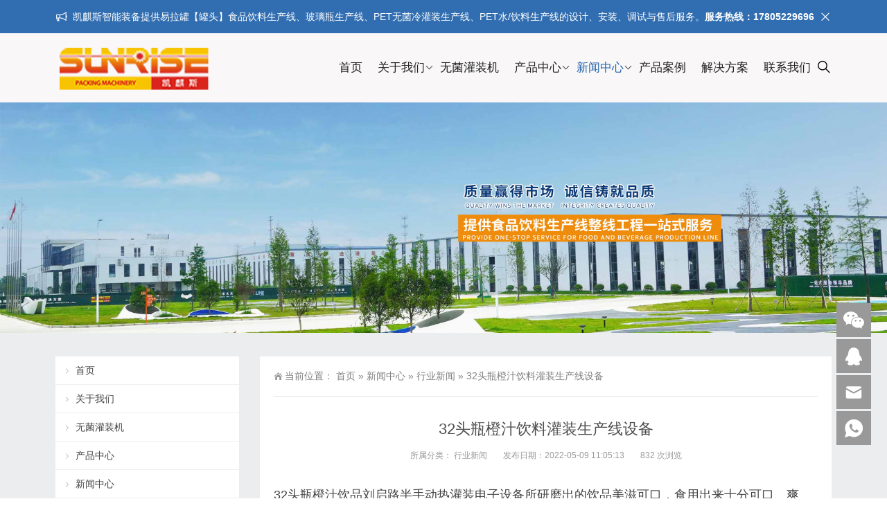

--- FILE ---
content_type: text/html; charset=UTF-8
request_url: https://www.kqszn.net/561.html
body_size: 12639
content:
<!DOCTYPE html>
<html lang="zh-Hans">
<head>
<meta http-equiv="Content-Type" content="text/html; charset=UTF-8"/>
<meta name="baidu-site-verification" content="codeva-ICmMY22eOZ" />
<meta content="width=device-width, initial-scale=1.0, user-scalable=no" name="viewport">
<link rel="shortcut icon" href="https://www.kqszn.net/wp-content/uploads/2021/08/123.png"/>
<title>32头瓶橙汁饮料灌装生产线设备  -  凯麒斯灌装机</title>
<meta name='robots' content='max-image-preview:large' />
<link rel="alternate" title="oEmbed (JSON)" type="application/json+oembed" href="https://www.kqszn.net/wp-json/oembed/1.0/embed?url=https%3A%2F%2Fwww.kqszn.net%2F561.html" />
<link rel="alternate" title="oEmbed (XML)" type="text/xml+oembed" href="https://www.kqszn.net/wp-json/oembed/1.0/embed?url=https%3A%2F%2Fwww.kqszn.net%2F561.html&#038;format=xml" />
<style id='wp-img-auto-sizes-contain-inline-css' type='text/css'>
img:is([sizes=auto i],[sizes^="auto," i]){contain-intrinsic-size:3000px 1500px}
/*# sourceURL=wp-img-auto-sizes-contain-inline-css */
</style>
<style id='wp-block-library-inline-css' type='text/css'>
:root{--wp-block-synced-color:#7a00df;--wp-block-synced-color--rgb:122,0,223;--wp-bound-block-color:var(--wp-block-synced-color);--wp-editor-canvas-background:#ddd;--wp-admin-theme-color:#007cba;--wp-admin-theme-color--rgb:0,124,186;--wp-admin-theme-color-darker-10:#006ba1;--wp-admin-theme-color-darker-10--rgb:0,107,160.5;--wp-admin-theme-color-darker-20:#005a87;--wp-admin-theme-color-darker-20--rgb:0,90,135;--wp-admin-border-width-focus:2px}@media (min-resolution:192dpi){:root{--wp-admin-border-width-focus:1.5px}}.wp-element-button{cursor:pointer}:root .has-very-light-gray-background-color{background-color:#eee}:root .has-very-dark-gray-background-color{background-color:#313131}:root .has-very-light-gray-color{color:#eee}:root .has-very-dark-gray-color{color:#313131}:root .has-vivid-green-cyan-to-vivid-cyan-blue-gradient-background{background:linear-gradient(135deg,#00d084,#0693e3)}:root .has-purple-crush-gradient-background{background:linear-gradient(135deg,#34e2e4,#4721fb 50%,#ab1dfe)}:root .has-hazy-dawn-gradient-background{background:linear-gradient(135deg,#faaca8,#dad0ec)}:root .has-subdued-olive-gradient-background{background:linear-gradient(135deg,#fafae1,#67a671)}:root .has-atomic-cream-gradient-background{background:linear-gradient(135deg,#fdd79a,#004a59)}:root .has-nightshade-gradient-background{background:linear-gradient(135deg,#330968,#31cdcf)}:root .has-midnight-gradient-background{background:linear-gradient(135deg,#020381,#2874fc)}:root{--wp--preset--font-size--normal:16px;--wp--preset--font-size--huge:42px}.has-regular-font-size{font-size:1em}.has-larger-font-size{font-size:2.625em}.has-normal-font-size{font-size:var(--wp--preset--font-size--normal)}.has-huge-font-size{font-size:var(--wp--preset--font-size--huge)}.has-text-align-center{text-align:center}.has-text-align-left{text-align:left}.has-text-align-right{text-align:right}.has-fit-text{white-space:nowrap!important}#end-resizable-editor-section{display:none}.aligncenter{clear:both}.items-justified-left{justify-content:flex-start}.items-justified-center{justify-content:center}.items-justified-right{justify-content:flex-end}.items-justified-space-between{justify-content:space-between}.screen-reader-text{border:0;clip-path:inset(50%);height:1px;margin:-1px;overflow:hidden;padding:0;position:absolute;width:1px;word-wrap:normal!important}.screen-reader-text:focus{background-color:#ddd;clip-path:none;color:#444;display:block;font-size:1em;height:auto;left:5px;line-height:normal;padding:15px 23px 14px;text-decoration:none;top:5px;width:auto;z-index:100000}html :where(.has-border-color){border-style:solid}html :where([style*=border-top-color]){border-top-style:solid}html :where([style*=border-right-color]){border-right-style:solid}html :where([style*=border-bottom-color]){border-bottom-style:solid}html :where([style*=border-left-color]){border-left-style:solid}html :where([style*=border-width]){border-style:solid}html :where([style*=border-top-width]){border-top-style:solid}html :where([style*=border-right-width]){border-right-style:solid}html :where([style*=border-bottom-width]){border-bottom-style:solid}html :where([style*=border-left-width]){border-left-style:solid}html :where(img[class*=wp-image-]){height:auto;max-width:100%}:where(figure){margin:0 0 1em}html :where(.is-position-sticky){--wp-admin--admin-bar--position-offset:var(--wp-admin--admin-bar--height,0px)}@media screen and (max-width:600px){html :where(.is-position-sticky){--wp-admin--admin-bar--position-offset:0px}}

/*# sourceURL=wp-block-library-inline-css */
</style><style id='wp-block-columns-inline-css' type='text/css'>
.wp-block-columns{box-sizing:border-box;display:flex;flex-wrap:wrap!important}@media (min-width:782px){.wp-block-columns{flex-wrap:nowrap!important}}.wp-block-columns{align-items:normal!important}.wp-block-columns.are-vertically-aligned-top{align-items:flex-start}.wp-block-columns.are-vertically-aligned-center{align-items:center}.wp-block-columns.are-vertically-aligned-bottom{align-items:flex-end}@media (max-width:781px){.wp-block-columns:not(.is-not-stacked-on-mobile)>.wp-block-column{flex-basis:100%!important}}@media (min-width:782px){.wp-block-columns:not(.is-not-stacked-on-mobile)>.wp-block-column{flex-basis:0;flex-grow:1}.wp-block-columns:not(.is-not-stacked-on-mobile)>.wp-block-column[style*=flex-basis]{flex-grow:0}}.wp-block-columns.is-not-stacked-on-mobile{flex-wrap:nowrap!important}.wp-block-columns.is-not-stacked-on-mobile>.wp-block-column{flex-basis:0;flex-grow:1}.wp-block-columns.is-not-stacked-on-mobile>.wp-block-column[style*=flex-basis]{flex-grow:0}:where(.wp-block-columns){margin-bottom:1.75em}:where(.wp-block-columns.has-background){padding:1.25em 2.375em}.wp-block-column{flex-grow:1;min-width:0;overflow-wrap:break-word;word-break:break-word}.wp-block-column.is-vertically-aligned-top{align-self:flex-start}.wp-block-column.is-vertically-aligned-center{align-self:center}.wp-block-column.is-vertically-aligned-bottom{align-self:flex-end}.wp-block-column.is-vertically-aligned-stretch{align-self:stretch}.wp-block-column.is-vertically-aligned-bottom,.wp-block-column.is-vertically-aligned-center,.wp-block-column.is-vertically-aligned-top{width:100%}
/*# sourceURL=https://www.kqszn.net/wp-includes/blocks/columns/style.min.css */
</style>
<style id='wp-block-group-inline-css' type='text/css'>
.wp-block-group{box-sizing:border-box}:where(.wp-block-group.wp-block-group-is-layout-constrained){position:relative}
/*# sourceURL=https://www.kqszn.net/wp-includes/blocks/group/style.min.css */
</style>
<style id='global-styles-inline-css' type='text/css'>
:root{--wp--preset--aspect-ratio--square: 1;--wp--preset--aspect-ratio--4-3: 4/3;--wp--preset--aspect-ratio--3-4: 3/4;--wp--preset--aspect-ratio--3-2: 3/2;--wp--preset--aspect-ratio--2-3: 2/3;--wp--preset--aspect-ratio--16-9: 16/9;--wp--preset--aspect-ratio--9-16: 9/16;--wp--preset--color--black: #000000;--wp--preset--color--cyan-bluish-gray: #abb8c3;--wp--preset--color--white: #ffffff;--wp--preset--color--pale-pink: #f78da7;--wp--preset--color--vivid-red: #cf2e2e;--wp--preset--color--luminous-vivid-orange: #ff6900;--wp--preset--color--luminous-vivid-amber: #fcb900;--wp--preset--color--light-green-cyan: #7bdcb5;--wp--preset--color--vivid-green-cyan: #00d084;--wp--preset--color--pale-cyan-blue: #8ed1fc;--wp--preset--color--vivid-cyan-blue: #0693e3;--wp--preset--color--vivid-purple: #9b51e0;--wp--preset--gradient--vivid-cyan-blue-to-vivid-purple: linear-gradient(135deg,rgb(6,147,227) 0%,rgb(155,81,224) 100%);--wp--preset--gradient--light-green-cyan-to-vivid-green-cyan: linear-gradient(135deg,rgb(122,220,180) 0%,rgb(0,208,130) 100%);--wp--preset--gradient--luminous-vivid-amber-to-luminous-vivid-orange: linear-gradient(135deg,rgb(252,185,0) 0%,rgb(255,105,0) 100%);--wp--preset--gradient--luminous-vivid-orange-to-vivid-red: linear-gradient(135deg,rgb(255,105,0) 0%,rgb(207,46,46) 100%);--wp--preset--gradient--very-light-gray-to-cyan-bluish-gray: linear-gradient(135deg,rgb(238,238,238) 0%,rgb(169,184,195) 100%);--wp--preset--gradient--cool-to-warm-spectrum: linear-gradient(135deg,rgb(74,234,220) 0%,rgb(151,120,209) 20%,rgb(207,42,186) 40%,rgb(238,44,130) 60%,rgb(251,105,98) 80%,rgb(254,248,76) 100%);--wp--preset--gradient--blush-light-purple: linear-gradient(135deg,rgb(255,206,236) 0%,rgb(152,150,240) 100%);--wp--preset--gradient--blush-bordeaux: linear-gradient(135deg,rgb(254,205,165) 0%,rgb(254,45,45) 50%,rgb(107,0,62) 100%);--wp--preset--gradient--luminous-dusk: linear-gradient(135deg,rgb(255,203,112) 0%,rgb(199,81,192) 50%,rgb(65,88,208) 100%);--wp--preset--gradient--pale-ocean: linear-gradient(135deg,rgb(255,245,203) 0%,rgb(182,227,212) 50%,rgb(51,167,181) 100%);--wp--preset--gradient--electric-grass: linear-gradient(135deg,rgb(202,248,128) 0%,rgb(113,206,126) 100%);--wp--preset--gradient--midnight: linear-gradient(135deg,rgb(2,3,129) 0%,rgb(40,116,252) 100%);--wp--preset--font-size--small: 13px;--wp--preset--font-size--medium: 20px;--wp--preset--font-size--large: 36px;--wp--preset--font-size--x-large: 42px;--wp--preset--spacing--20: 0.44rem;--wp--preset--spacing--30: 0.67rem;--wp--preset--spacing--40: 1rem;--wp--preset--spacing--50: 1.5rem;--wp--preset--spacing--60: 2.25rem;--wp--preset--spacing--70: 3.38rem;--wp--preset--spacing--80: 5.06rem;--wp--preset--shadow--natural: 6px 6px 9px rgba(0, 0, 0, 0.2);--wp--preset--shadow--deep: 12px 12px 50px rgba(0, 0, 0, 0.4);--wp--preset--shadow--sharp: 6px 6px 0px rgba(0, 0, 0, 0.2);--wp--preset--shadow--outlined: 6px 6px 0px -3px rgb(255, 255, 255), 6px 6px rgb(0, 0, 0);--wp--preset--shadow--crisp: 6px 6px 0px rgb(0, 0, 0);}:where(.is-layout-flex){gap: 0.5em;}:where(.is-layout-grid){gap: 0.5em;}body .is-layout-flex{display: flex;}.is-layout-flex{flex-wrap: wrap;align-items: center;}.is-layout-flex > :is(*, div){margin: 0;}body .is-layout-grid{display: grid;}.is-layout-grid > :is(*, div){margin: 0;}:where(.wp-block-columns.is-layout-flex){gap: 2em;}:where(.wp-block-columns.is-layout-grid){gap: 2em;}:where(.wp-block-post-template.is-layout-flex){gap: 1.25em;}:where(.wp-block-post-template.is-layout-grid){gap: 1.25em;}.has-black-color{color: var(--wp--preset--color--black) !important;}.has-cyan-bluish-gray-color{color: var(--wp--preset--color--cyan-bluish-gray) !important;}.has-white-color{color: var(--wp--preset--color--white) !important;}.has-pale-pink-color{color: var(--wp--preset--color--pale-pink) !important;}.has-vivid-red-color{color: var(--wp--preset--color--vivid-red) !important;}.has-luminous-vivid-orange-color{color: var(--wp--preset--color--luminous-vivid-orange) !important;}.has-luminous-vivid-amber-color{color: var(--wp--preset--color--luminous-vivid-amber) !important;}.has-light-green-cyan-color{color: var(--wp--preset--color--light-green-cyan) !important;}.has-vivid-green-cyan-color{color: var(--wp--preset--color--vivid-green-cyan) !important;}.has-pale-cyan-blue-color{color: var(--wp--preset--color--pale-cyan-blue) !important;}.has-vivid-cyan-blue-color{color: var(--wp--preset--color--vivid-cyan-blue) !important;}.has-vivid-purple-color{color: var(--wp--preset--color--vivid-purple) !important;}.has-black-background-color{background-color: var(--wp--preset--color--black) !important;}.has-cyan-bluish-gray-background-color{background-color: var(--wp--preset--color--cyan-bluish-gray) !important;}.has-white-background-color{background-color: var(--wp--preset--color--white) !important;}.has-pale-pink-background-color{background-color: var(--wp--preset--color--pale-pink) !important;}.has-vivid-red-background-color{background-color: var(--wp--preset--color--vivid-red) !important;}.has-luminous-vivid-orange-background-color{background-color: var(--wp--preset--color--luminous-vivid-orange) !important;}.has-luminous-vivid-amber-background-color{background-color: var(--wp--preset--color--luminous-vivid-amber) !important;}.has-light-green-cyan-background-color{background-color: var(--wp--preset--color--light-green-cyan) !important;}.has-vivid-green-cyan-background-color{background-color: var(--wp--preset--color--vivid-green-cyan) !important;}.has-pale-cyan-blue-background-color{background-color: var(--wp--preset--color--pale-cyan-blue) !important;}.has-vivid-cyan-blue-background-color{background-color: var(--wp--preset--color--vivid-cyan-blue) !important;}.has-vivid-purple-background-color{background-color: var(--wp--preset--color--vivid-purple) !important;}.has-black-border-color{border-color: var(--wp--preset--color--black) !important;}.has-cyan-bluish-gray-border-color{border-color: var(--wp--preset--color--cyan-bluish-gray) !important;}.has-white-border-color{border-color: var(--wp--preset--color--white) !important;}.has-pale-pink-border-color{border-color: var(--wp--preset--color--pale-pink) !important;}.has-vivid-red-border-color{border-color: var(--wp--preset--color--vivid-red) !important;}.has-luminous-vivid-orange-border-color{border-color: var(--wp--preset--color--luminous-vivid-orange) !important;}.has-luminous-vivid-amber-border-color{border-color: var(--wp--preset--color--luminous-vivid-amber) !important;}.has-light-green-cyan-border-color{border-color: var(--wp--preset--color--light-green-cyan) !important;}.has-vivid-green-cyan-border-color{border-color: var(--wp--preset--color--vivid-green-cyan) !important;}.has-pale-cyan-blue-border-color{border-color: var(--wp--preset--color--pale-cyan-blue) !important;}.has-vivid-cyan-blue-border-color{border-color: var(--wp--preset--color--vivid-cyan-blue) !important;}.has-vivid-purple-border-color{border-color: var(--wp--preset--color--vivid-purple) !important;}.has-vivid-cyan-blue-to-vivid-purple-gradient-background{background: var(--wp--preset--gradient--vivid-cyan-blue-to-vivid-purple) !important;}.has-light-green-cyan-to-vivid-green-cyan-gradient-background{background: var(--wp--preset--gradient--light-green-cyan-to-vivid-green-cyan) !important;}.has-luminous-vivid-amber-to-luminous-vivid-orange-gradient-background{background: var(--wp--preset--gradient--luminous-vivid-amber-to-luminous-vivid-orange) !important;}.has-luminous-vivid-orange-to-vivid-red-gradient-background{background: var(--wp--preset--gradient--luminous-vivid-orange-to-vivid-red) !important;}.has-very-light-gray-to-cyan-bluish-gray-gradient-background{background: var(--wp--preset--gradient--very-light-gray-to-cyan-bluish-gray) !important;}.has-cool-to-warm-spectrum-gradient-background{background: var(--wp--preset--gradient--cool-to-warm-spectrum) !important;}.has-blush-light-purple-gradient-background{background: var(--wp--preset--gradient--blush-light-purple) !important;}.has-blush-bordeaux-gradient-background{background: var(--wp--preset--gradient--blush-bordeaux) !important;}.has-luminous-dusk-gradient-background{background: var(--wp--preset--gradient--luminous-dusk) !important;}.has-pale-ocean-gradient-background{background: var(--wp--preset--gradient--pale-ocean) !important;}.has-electric-grass-gradient-background{background: var(--wp--preset--gradient--electric-grass) !important;}.has-midnight-gradient-background{background: var(--wp--preset--gradient--midnight) !important;}.has-small-font-size{font-size: var(--wp--preset--font-size--small) !important;}.has-medium-font-size{font-size: var(--wp--preset--font-size--medium) !important;}.has-large-font-size{font-size: var(--wp--preset--font-size--large) !important;}.has-x-large-font-size{font-size: var(--wp--preset--font-size--x-large) !important;}
:where(.wp-block-columns.is-layout-flex){gap: 2em;}:where(.wp-block-columns.is-layout-grid){gap: 2em;}
/*# sourceURL=global-styles-inline-css */
</style>
<style id='core-block-supports-inline-css' type='text/css'>
.wp-container-core-columns-is-layout-9d6595d7{flex-wrap:nowrap;}
/*# sourceURL=core-block-supports-inline-css */
</style>

<style id='classic-theme-styles-inline-css' type='text/css'>
/*! This file is auto-generated */
.wp-block-button__link{color:#fff;background-color:#32373c;border-radius:9999px;box-shadow:none;text-decoration:none;padding:calc(.667em + 2px) calc(1.333em + 2px);font-size:1.125em}.wp-block-file__button{background:#32373c;color:#fff;text-decoration:none}
/*# sourceURL=/wp-includes/css/classic-themes.min.css */
</style>
<link rel='stylesheet' id='style-css' href='https://www.kqszn.net/wp-content/themes/Zing/style.css' type='text/css' media='all' />
<link rel='stylesheet' id='animate-css' href='https://www.kqszn.net/wp-content/themes/Zing/static/css/animate.min.css' type='text/css' media='all' />
<link rel='stylesheet' id='iconfont-css' href='https://www.kqszn.net/wp-content/themes/Zing/static/font/iconfont.css' type='text/css' media='all' />
<link rel='stylesheet' id='line-awesome-css' href='https://www.kqszn.net/wp-content/themes/Zing/static/line-awesome/css/line-awesome.min.css' type='text/css' media='all' />
<script type="text/javascript" src="https://www.kqszn.net/wp-content/themes/Zing/static/js/jquery-1.7.2.min.js" id="jquery-js"></script>
<script type="text/javascript" id="animate-js-extra">
/* <![CDATA[ */
var xintheme = {"data_animate":"true"};
//# sourceURL=animate-js-extra
/* ]]> */
</script>
<script type="text/javascript" src="https://www.kqszn.net/wp-content/themes/Zing/static/js/animate.min.js" id="animate-js"></script>
<link rel="https://api.w.org/" href="https://www.kqszn.net/wp-json/" /><link rel="alternate" title="JSON" type="application/json" href="https://www.kqszn.net/wp-json/wp/v2/posts/561" /><style>
    .header-v4 .main-nav .sf-menu .current-menu-item a,.header-v4 .main-nav .sf-menu li a:hover,.header-v4 .main-nav .sf-menu .current-post-ancestor a {color: #2365ac}
    .header-v4 .main-nav .sf-menu a{color: #222222}
    </style><style>.not-animated {opacity:0}</style><meta name="description" content="32头瓶橙汁饮品刘启路半手动热灌装电子设备所研磨出的饮品美滋可口，食用出来十分可口、爽口，长年食用助于身心健康。那时橙汁饮" />
</head>
<body class="wp-singular post-template-default single single-post postid-561 single-format-standard wp-theme-Zing">
	<div id="wrapper" class="home-page">
				<div id="hellobar" class="mobile_modular_no">
			<div class="hellobar_inner facebook_hellobar">
				<div class="page-width">
					<div class="hellobar_inner_wrap">
						<p class="animate">
							<i class="cs-icon la la-bullhorn"></i> 凯麒斯智能装备提供易拉罐【罐头】食品饮料生产线、玻璃瓶生产线、PET无菌冷灌装生产线、PET水/饮料生产线的设计、安装、调试与售后服务。<strong>服务热线：17805229696</strong>						</p>
													<i onclick="closeNotice()" class="la la-times"></i>
											</div>
				</div>
			</div>
		</div>
				<header class="top header-v4 desktops-section default-top" style="background-color: #F9F7F8">
		<div class="top-main">
			<div class="page-width clearfix">
				<div class="logo">
					<a href="https://www.kqszn.net">
						<img src="https://www.kqszn.net/wp-content/uploads/2021/08/123.png" alt="凯麒斯灌装机">
					</a>
				</div>
				<div class="top-main-content">
					<nav class="nav">
					<div class="main-nav clearfix">
						<ul class="sf-menu">
							<li class="menu-item"><a href="https://www.kqszn.net/">首页</a></li>
<li class="menu-item menu-item-has-children"><a href="https://www.kqszn.net/about">关于我们</a>
<ul class="sub-menu">
	<li class="menu-item"><a href="https://www.kqszn.net/%e4%bc%81%e4%b8%9a%e8%8d%a3%e8%aa%89">企业荣誉</a></li>
	<li class="menu-item"><a href="https://www.kqszn.net/qywh">企业文化</a></li>
	<li class="menu-item"><a href="https://www.kqszn.net/%e5%b1%95%e4%bc%9a%e9%a3%8e%e9%87%87">展会风采</a></li>
</ul>
</li>
<li class="menu-item"><a href="https://www.kqszn.net/53.html">无菌灌装机</a></li>
<li class="menu-item menu-item-has-children"><a href="https://www.kqszn.net/cpzx">产品中心</a>
<ul class="sub-menu">
	<li class="menu-item"><a href="https://www.kqszn.net/cpzx/wjgzxt">无菌灌装系统</a></li>
	<li class="menu-item"><a href="https://www.kqszn.net/cpzx/ecbz">二次包装</a></li>
	<li class="menu-item"><a href="https://www.kqszn.net/cpzx/gzxt">灌装系统</a></li>
</ul>
</li>
<li class="menu-item current-post-ancestor menu-item-has-children"><a href="https://www.kqszn.net/xwnews">新闻中心</a>
<ul class="sub-menu">
	<li class="menu-item"><a href="https://www.kqszn.net/xwnews/qynews">企业新闻</a></li>
	<li class="menu-item current-post-ancestor current-menu-parent"><a href="https://www.kqszn.net/xwnews/hynews">行业新闻</a></li>
</ul>
</li>
<li class="menu-item"><a href="https://www.kqszn.net/cpal">产品案例</a></li>
<li class="menu-item"><a href="https://www.kqszn.net/jjfa">解决方案</a></li>
<li class="menu-item"><a href="https://www.kqszn.net/lxwm">联系我们</a></li>
						</ul>
												<button id="toggle-search" class="header-button"><i class="la la-search"></i></button></li>
						<form id="search-form" action="https://www.kqszn.net/">
							<fieldset>
								<input type="text" name="s" placeholder="请输入关键词进行搜索" />
								<input type="submit" value="搜索" />
							</fieldset>
							
						</form>
											</div>
					</nav>
				</div>
			</div>
		</div>
		</header>
		<div class="touch-top mobile-section clearfix">
			<div class="touch-top-wrapper clearfix">
				<div class="touch-logo">
					<a href="https://www.kqszn.net">
													<img src="https://www.kqszn.net/wp-content/uploads/2021/08/123.png" alt="凯麒斯灌装机">
											</a>
				</div>
				<div class="touch-navigation">
					<div class="touch-toggle">
						<ul>
							<li class="touch-toggle-item-last"><a href="javascript:;" class="drawer-menu" data-drawer="drawer-section-menu"><span>菜单</span><i class="touch-icon-menu"></i></a></li>
						</ul>
					</div>
				</div>
			</div>
			<div class="touch-toggle-content touch-top-home">
				<div class="drawer-section drawer-section-menu">
					<div class="touch-menu">
						<ul>
							<li class="menu-item"><a href="https://www.kqszn.net/">首页</a></li>
<li class="menu-item menu-item-has-children"><a href="https://www.kqszn.net/about">关于我们</a>
<ul class="sub-menu">
	<li class="menu-item"><a href="https://www.kqszn.net/%e4%bc%81%e4%b8%9a%e8%8d%a3%e8%aa%89">企业荣誉</a></li>
	<li class="menu-item"><a href="https://www.kqszn.net/qywh">企业文化</a></li>
	<li class="menu-item"><a href="https://www.kqszn.net/%e5%b1%95%e4%bc%9a%e9%a3%8e%e9%87%87">展会风采</a></li>
</ul>
</li>
<li class="menu-item"><a href="https://www.kqszn.net/53.html">无菌灌装机</a></li>
<li class="menu-item menu-item-has-children"><a href="https://www.kqszn.net/cpzx">产品中心</a>
<ul class="sub-menu">
	<li class="menu-item"><a href="https://www.kqszn.net/cpzx/wjgzxt">无菌灌装系统</a></li>
	<li class="menu-item"><a href="https://www.kqszn.net/cpzx/ecbz">二次包装</a></li>
	<li class="menu-item"><a href="https://www.kqszn.net/cpzx/gzxt">灌装系统</a></li>
</ul>
</li>
<li class="menu-item current-post-ancestor menu-item-has-children"><a href="https://www.kqszn.net/xwnews">新闻中心</a>
<ul class="sub-menu">
	<li class="menu-item"><a href="https://www.kqszn.net/xwnews/qynews">企业新闻</a></li>
	<li class="menu-item current-post-ancestor current-menu-parent"><a href="https://www.kqszn.net/xwnews/hynews">行业新闻</a></li>
</ul>
</li>
<li class="menu-item"><a href="https://www.kqszn.net/cpal">产品案例</a></li>
<li class="menu-item"><a href="https://www.kqszn.net/jjfa">解决方案</a></li>
<li class="menu-item"><a href="https://www.kqszn.net/lxwm">联系我们</a></li>
						</ul>
					</div>
				</div>
			</div>
		</div><div class="module-default">
    <div class="responsive-carousel carousel clearfix">
		<div class="carousel-item">
             <img src="https://www.kqszn.net/wp-content/uploads/2024/04/2024040701461613.jpg">
        </div>
    </div>
</div>
<section class="main">
    <div class="page-width clearfix">
        <section class="content float-right">
            <section class="page-title page-title-inner clearfix">
                <div class="breadcrumbs">
                    <span>当前位置：</span>
                    <a href="https://www.kqszn.net">首页</a> <span>&raquo;</span> <a href="https://www.kqszn.net/xwnews">新闻中心</a>  <span>&raquo;</span> <a href="https://www.kqszn.net/xwnews/hynews">行业新闻</a>  <span>&raquo;</span> 32头瓶橙汁饮料灌装生产线设备                </div>
            </section>
			<div class="module-default">
				<div class="module-inner">
					<div class="article-detail">
						<div class="article-title">
							<h1>32头瓶橙汁饮料灌装生产线设备</h1>
						</div>
						<div class="entry-meta">
							<span>
								<strong>所属分类：</strong>
								<a href="https://www.kqszn.net/xwnews/hynews" rel="category tag">行业新闻</a>							</span>
														<span>
								<strong>发布日期：2022-05-09 11:05:13</strong>
							</span>
																					<span>
								<strong>832 次浏览</strong>
							</span>
													</div>
						<div class="article-content-wrapper">
							<div class="article-content">
								<div class="qhd-content" id="wzzt">
									<p id="b06ffeb3-aa79-4aa5-9cb4-82c4d7b1d328" style="font-weight: 400; text-align: left; line-height: 1.667; margin: 20px 0px; font-size: 18px;">32头瓶橙汁饮品刘启路半手动热灌装电子设备所研磨出的饮品美滋可口，食用出来十分可口、爽口，长年食用助于身心健康。那时橙汁饮 的包装袋类别也许多，有罐子包装袋、罐子包装袋、罐子包装袋等。提议做鲜橙汁饮品，不加进任何人的防腐剂，如防腐剂等。核桃橙汁归属于周期性的蔬果，栽种后须要冷冻保存，在制造的这时候，须要提早科藤，再制造研磨。研磨制造流程和那时颇受欢迎的白豆蔻汁饮品相差无几。</p>
<p id="86a5baab-c2b0-42bf-9d29-d824a7f20828" style="font-weight: 400; text-align: left; line-height: 1.667; margin: 20px 0px; font-size: 18px;">两条完备的原橙汁饮品制造线包涵矿泉水制造统、原果橙汁、过滤器、调味料、硬质、品驭型、灭菌控制系统、半手动吹瓶机、纸箱鲇鱼运载、橙汁饮品热刘启路、手动上盖机、瓶口灭菌电子设备 半成品运载、倒瓶灭菌机、除尘灭菌加热电子设备、强而有力洗脸机、雷射阿提斯鲁夫尔谷、贴标机、纤枝袋机</p>
<p id="ea9e01ae-2778-450e-bfbc-69ebfec4d4f2" style="font-weight: 400; text-align: left; line-height: 1.667; margin: 20px 0px; font-size: 18px;">
									<div class="entry-tags">
																			</div>
								</div>
							</div>
														<div class="detail-bottom">
								<div class="float-right">
																		<a title="全自动橙汁饮品制造生产线" href="https://www.kqszn.net/559.html">上一篇</a>
																										<a title="果型橙汁饮品灌装生产线设备" href="https://www.kqszn.net/563.html">下一篇</a>
																</div>
								<div class="share-toolbar float-left clearfix">
									<!-- S 分享到 -->
									<div class="bdsharebuttonbox bdshare-button-style0-16">
										<span style="float:left; height:16px; line-height:16px; margin:6px 0 6px 0;">分享到：</span>
										<a title="分享到QQ空间" href="#" class="bds_qzone" data-cmd="qzone"></a>
										<a title="分享到新浪微博" href="#" class="bds_tsina" data-cmd="tsina"></a>
										<a title="分享到微信" href="#" class="bds_weixin" data-cmd="weixin"></a>
										<a href="#" class="bds_more" data-cmd="more"></a>
									</div>
									<script>window._bd_share_config = {
											"common": {
												"bdSnsKey": {},
												"bdText": "",
												"bdMini": "2",
												"bdMiniList": false,
												"bdPic": "",
												"bdStyle": "0",
												"bdSize": "16"
											},
											"share": {}
										};
										with(document) 0[(getElementsByTagName('head')[0] || body).appendChild(createElement('script')).src = 'http://bdimg.share.baidu.com/static/api/js/share.js?cdnversion=' + ~ ( - new Date() / 36e5)];</script>
									<!-- E 分享到 -->
								</div>
								<div class="related">
	<h2><span>相关推荐</span></h2>
	<ul class="post-list">
				<li>
			<a href="https://www.kqszn.net/3154.html" rel="bookmark" title="饮料无菌灌装的未来趋势">饮料无菌灌装的未来趋势</a>
		</li>
				<li>
			<a href="https://www.kqszn.net/3150.html" rel="bookmark" title="饮料灌装机多少钱">饮料灌装机多少钱</a>
		</li>
				<li>
			<a href="https://www.kqszn.net/3147.html" rel="bookmark" title="果汁饮料灌装机价格">果汁饮料灌装机价格</a>
		</li>
				<li>
			<a href="https://www.kqszn.net/3145.html" rel="bookmark" title="茶饮料灌装机">茶饮料灌装机</a>
		</li>
				<li>
			<a href="https://www.kqszn.net/3142.html" rel="bookmark" title="含气饮料灌装机">含气饮料灌装机</a>
		</li>
				<li>
			<a href="https://www.kqszn.net/3140.html" rel="bookmark" title="酒饮料灌装机">酒饮料灌装机</a>
		</li>
			</ul>
</div>															</div>
						</div>
					</div>
				</div>
			</div>
        </section>
		<aside class="sidebar sidebar-page">
    <div class="widget widget_block">
<div class="wp-block-columns is-layout-flex wp-container-core-columns-is-layout-9d6595d7 wp-block-columns-is-layout-flex">
<div class="wp-block-column is-layout-flow wp-block-column-is-layout-flow" style="flex-basis:100%">
<div class="wp-block-group"><div class="wp-block-group__inner-container is-layout-flow wp-block-group-is-layout-flow"><div class="widget widget_nav_menu"><div class="menu-1-container"><ul id="menu-3" class="menu"><li class="menu-item"><a href="https://www.kqszn.net/">首页</a></li>
<li class="menu-item menu-item-has-children"><a href="https://www.kqszn.net/about">关于我们</a>
<ul class="sub-menu">
	<li class="menu-item"><a href="https://www.kqszn.net/%e4%bc%81%e4%b8%9a%e8%8d%a3%e8%aa%89">企业荣誉</a></li>
	<li class="menu-item"><a href="https://www.kqszn.net/qywh">企业文化</a></li>
	<li class="menu-item"><a href="https://www.kqszn.net/%e5%b1%95%e4%bc%9a%e9%a3%8e%e9%87%87">展会风采</a></li>
</ul>
</li>
<li class="menu-item"><a href="https://www.kqszn.net/53.html">无菌灌装机</a></li>
<li class="menu-item menu-item-has-children"><a href="https://www.kqszn.net/cpzx">产品中心</a>
<ul class="sub-menu">
	<li class="menu-item"><a href="https://www.kqszn.net/cpzx/wjgzxt">无菌灌装系统</a></li>
	<li class="menu-item"><a href="https://www.kqszn.net/cpzx/ecbz">二次包装</a></li>
	<li class="menu-item"><a href="https://www.kqszn.net/cpzx/gzxt">灌装系统</a></li>
</ul>
</li>
<li class="menu-item current-post-ancestor menu-item-has-children"><a href="https://www.kqszn.net/xwnews">新闻中心</a>
<ul class="sub-menu">
	<li class="menu-item"><a href="https://www.kqszn.net/xwnews/qynews">企业新闻</a></li>
	<li class="menu-item current-post-ancestor current-menu-parent"><a href="https://www.kqszn.net/xwnews/hynews">行业新闻</a></li>
</ul>
</li>
<li class="menu-item"><a href="https://www.kqszn.net/cpal">产品案例</a></li>
<li class="menu-item"><a href="https://www.kqszn.net/jjfa">解决方案</a></li>
<li class="menu-item"><a href="https://www.kqszn.net/lxwm">联系我们</a></li>
</ul></div></div></div></div>
</div>
</div>
</div><div class="widget widget_xintheme_postlist"><div class="widget__title block-heading block-heading--line"><h3 class="widget__title-text">产品中心</h3></div>	<ul class="widget_SpecialCatPosts">
					<li>
				<a href="https://www.kqszn.net/1858.html">
					<img src="https://www.kqszn.net/wp-content/themes/Zing/timthumb.php&#63;src=https://www.kqszn.net/wp-content/uploads/2021/08/123.png&#38;w=250&#38;h=188&#38;zc=1&#38;q=100" alt="无菌灌装设备" title="无菌灌装设备" class="thumb"></a>
				<h4><a href="https://www.kqszn.net/1858.html">无菌灌装设备</a></h4>
			</li>
						<li>
				<a href="https://www.kqszn.net/129.html">
					<img src="https://www.kqszn.net/wp-content/themes/Zing/timthumb.php&#63;src=https://www.kqszn.net/wp-content/uploads/2021/08/2021080608105213.jpg&#38;w=250&#38;h=188&#38;zc=1&#38;q=100" alt="机器人码垛机" title="机器人码垛机" class="thumb"></a>
				<h4><a href="https://www.kqszn.net/129.html">机器人码垛机</a></h4>
			</li>
						<li>
				<a href="https://www.kqszn.net/125.html">
					<img src="https://www.kqszn.net/wp-content/themes/Zing/timthumb.php&#63;src=https://www.kqszn.net/wp-content/uploads/2021/08/2021080608013333.jpg&#38;w=250&#38;h=188&#38;zc=1&#38;q=100" alt="全自动装笼卸笼机" title="全自动装笼卸笼机" class="thumb"></a>
				<h4><a href="https://www.kqszn.net/125.html">全自动装笼卸笼机</a></h4>
			</li>
						<li>
				<a href="https://www.kqszn.net/120.html">
					<img src="https://www.kqszn.net/wp-content/themes/Zing/timthumb.php&#63;src=https://www.kqszn.net/wp-content/uploads/2021/08/202108060754528.jpg&#38;w=250&#38;h=188&#38;zc=1&#38;q=100" alt="卸垛机/拆垛机" title="卸垛机/拆垛机" class="thumb"></a>
				<h4><a href="https://www.kqszn.net/120.html">卸垛机/拆垛机</a></h4>
			</li>
						<li>
				<a href="https://www.kqszn.net/102.html">
					<img src="https://www.kqszn.net/wp-content/themes/Zing/timthumb.php&#63;src=https://www.kqszn.net/wp-content/uploads/2021/08/2021080606352414.jpg&#38;w=250&#38;h=188&#38;zc=1&#38;q=100" alt="KYGC系列易拉罐/罐头灌装" title="KYGC系列易拉罐/罐头灌装" class="thumb"></a>
				<h4><a href="https://www.kqszn.net/102.html">KYGC系列易拉罐/罐头灌装</a></h4>
			</li>
				</ul>
</div><div class="widget widget_xintheme_postlist2"><div class="widget__title block-heading block-heading--line"><h3 class="widget__title-text">解决方案</h3></div>	<ul class="widget_SpecialCatBigPicPosts">
					<li>
				<a href="https://www.kqszn.net/296.html">
					<img src="https://www.kqszn.net/wp-content/themes/Zing/timthumb.php&#63;src=https://www.kqszn.net/wp-content/uploads/2021/08/2021080902013985.jpg&#38;w=250&#38;h=250&#38;zc=1&#38;q=100" alt="玻璃瓶饮料设备解决方案" title="玻璃瓶饮料设备解决方案" class="thumb"></a>
				<h4><a href="https://www.kqszn.net/296.html">玻璃瓶饮料设备解决方案</a></h4>
			</li>
						<li>
				<a href="https://www.kqszn.net/261.html">
					<img src="https://www.kqszn.net/wp-content/themes/Zing/timthumb.php&#63;src=https://www.kqszn.net/wp-content/uploads/2021/08/2021080503011561.jpg&#38;w=250&#38;h=250&#38;zc=1&#38;q=100" alt="无菌灌装生产线" title="无菌灌装生产线" class="thumb"></a>
				<h4><a href="https://www.kqszn.net/261.html">无菌灌装生产线</a></h4>
			</li>
						<li>
				<a href="https://www.kqszn.net/83.html">
					<img src="https://www.kqszn.net/wp-content/themes/Zing/timthumb.php&#63;src=https://www.kqszn.net/wp-content/uploads/2021/08/2021080603231612.jpg&#38;w=250&#38;h=250&#38;zc=1&#38;q=100" alt="含汽饮料灌装设备解决方案" title="含汽饮料灌装设备解决方案" class="thumb"></a>
				<h4><a href="https://www.kqszn.net/83.html">含汽饮料灌装设备解决方案</a></h4>
			</li>
						<li>
				<a href="https://www.kqszn.net/51.html">
					<img src="https://www.kqszn.net/wp-content/themes/Zing/timthumb.php&#63;src=https://www.kqszn.net/wp-content/uploads/2021/08/2021080506504620.jpg&#38;w=250&#38;h=250&#38;zc=1&#38;q=100" alt="牛奶/茶饮料灌装设备解决方案" title="牛奶/茶饮料灌装设备解决方案" class="thumb"></a>
				<h4><a href="https://www.kqszn.net/51.html">牛奶/茶饮料灌装设备解决方案</a></h4>
			</li>
						<li>
				<a href="https://www.kqszn.net/68.html">
					<img src="https://www.kqszn.net/wp-content/themes/Zing/timthumb.php&#63;src=https://www.kqszn.net/wp-content/uploads/2021/08/2021080506265885-1024x867.jpg&#38;w=250&#38;h=250&#38;zc=1&#38;q=100" alt="易拉罐饮料生产线" title="易拉罐饮料生产线" class="thumb"></a>
				<h4><a href="https://www.kqszn.net/68.html">易拉罐饮料生产线</a></h4>
			</li>
				</ul>
</div><div class="widget widget_tag_cloud"><div class="widget__title block-heading block-heading--line"><h3 class="widget__title-text">热门标签</h3></div><ul class="tagcloud"><li><a href="https://www.kqszn.net/tag/%e9%a5%ae%e6%96%99%e7%94%9f%e4%ba%a7%e7%ba%bf" class="tag-item" title="#饮料生产线# 共有55篇文章">饮料生产线 <!--sup>（55）</sup--></a></li><li><a href="https://www.kqszn.net/tag/%e5%85%a8%e8%87%aa%e5%8a%a8%e9%a5%ae%e6%96%99%e7%81%8c%e8%a3%85%e6%9c%ba" class="tag-item" title="#全自动饮料灌装机# 共有47篇文章">全自动饮料灌装机 <!--sup>（47）</sup--></a></li><li><a href="https://www.kqszn.net/tag/%e6%97%a0%e8%8f%8c%e5%86%b7%e7%81%8c%e8%a3%85%e8%ae%be%e5%a4%87" class="tag-item" title="#无菌冷灌装设备# 共有44篇文章">无菌冷灌装设备 <!--sup>（44）</sup--></a></li><li><a href="https://www.kqszn.net/tag/%e7%81%8c%e8%a3%85%e6%9c%ba" class="tag-item" title="#灌装机# 共有43篇文章">灌装机 <!--sup>（43）</sup--></a></li><li><a href="https://www.kqszn.net/tag/%e9%a5%ae%e6%96%99%e7%81%8c%e8%a3%85%e6%9c%ba" class="tag-item" title="#饮料灌装机# 共有41篇文章">饮料灌装机 <!--sup>（41）</sup--></a></li><li><a href="https://www.kqszn.net/tag/%e6%98%93%e6%8b%89%e7%bd%90%e9%a5%ae%e6%96%99%e7%94%9f%e4%ba%a7%e7%ba%bf" class="tag-item" title="#易拉罐饮料生产线# 共有37篇文章">易拉罐饮料生产线 <!--sup>（37）</sup--></a></li><li><a href="https://www.kqszn.net/tag/%e4%b8%89%e5%90%88%e4%b8%80%e7%81%8c%e8%a3%85%e6%9c%ba" class="tag-item" title="#三合一灌装机# 共有24篇文章">三合一灌装机 <!--sup>（24）</sup--></a></li><li><a href="https://www.kqszn.net/tag/pet%e6%97%a0%e8%8f%8c%e5%86%b7%e7%81%8c%e8%a3%85" class="tag-item" title="#PET无菌冷灌装# 共有23篇文章">PET无菌冷灌装 <!--sup>（23）</sup--></a></li><li><a href="https://www.kqszn.net/tag/%e5%90%ab%e6%b1%bd%e9%a5%ae%e6%96%99%e7%81%8c%e8%a3%85%e8%ae%be%e5%a4%87" class="tag-item" title="#含汽饮料灌装设备# 共有20篇文章">含汽饮料灌装设备 <!--sup>（20）</sup--></a></li><li><a href="https://www.kqszn.net/tag/%e6%98%93%e6%8b%89%e7%bd%90%e9%a5%ae%e6%96%99%e7%81%8c%e8%a3%85%e8%ae%be%e5%a4%87" class="tag-item" title="#易拉罐饮料灌装设备# 共有20篇文章">易拉罐饮料灌装设备 <!--sup>（20）</sup--></a></li><li><a href="https://www.kqszn.net/tag/%e6%97%a0%e8%8f%8c%e7%81%8c%e8%a3%85%e6%9c%ba" class="tag-item" title="#无菌灌装机# 共有19篇文章">无菌灌装机 <!--sup>（19）</sup--></a></li><li><a href="https://www.kqszn.net/tag/%e6%98%93%e6%8b%89%e7%bd%90%e7%81%8c%e8%a3%85%e6%9c%ba" class="tag-item" title="#易拉罐灌装机# 共有16篇文章">易拉罐灌装机 <!--sup>（16）</sup--></a></li><li><a href="https://www.kqszn.net/tag/%e7%8e%bb%e7%92%83%e7%93%b6%e6%9e%9c%e6%b1%81%e9%a5%ae%e6%96%99%e7%81%8c%e8%a3%85%e6%9c%ba" class="tag-item" title="#玻璃瓶果汁饮料灌装机# 共有8篇文章">玻璃瓶果汁饮料灌装机 <!--sup>（8）</sup--></a></li><li><a href="https://www.kqszn.net/tag/%e7%a2%b3%e9%85%b8%e9%a5%ae%e6%96%99%e7%81%8c%e8%a3%85%e6%9c%ba" class="tag-item" title="#碳酸饮料灌装机# 共有7篇文章">碳酸饮料灌装机 <!--sup>（7）</sup--></a></li><li><a href="https://www.kqszn.net/tag/%e8%87%aa%e5%8a%a8%e8%a3%85%e7%ae%b1%e6%9c%ba" class="tag-item" title="#自动装箱机# 共有7篇文章">自动装箱机 <!--sup>（7）</sup--></a></li></ul></div></aside>

<script type="text/javascript">
  jQuery(document).ready(function() {
    jQuery('.sidebar').theiaStickySidebar({
      // Settings
      additionalMarginTop: 30
    });
  });
</script>    </div>
</section>
<footer class="footer" style="background-color: #222;">
				<div class="footer-main">
			<div id="a1portalSkin_footerAreaA" class="page-width clearfix">
				<div class="module-default">
					<div class="module-inner">
						<div class="module-content">
							<div class="qhd-module">
								<div class="column">
									<div class="col-5-1">
										<div class="qhd_column_contain">
											<div class="module-default">
												<div class="module-inner">
													<div class="module-title module-title-default clearfix">
														<div class="module-title-content clearfix">
															<h3>
															产品中心															</h3>
														</div>
													</div>
													<div class="module-content">
														<div class="link link-block">
															<ul>
																<li class="menu-item"><a href="https://www.kqszn.net/53.html">无菌冷灌装机</a></li>
<li class="menu-item"><a href="https://www.kqszn.net/1.html">无菌冷灌装设备</a></li>
<li class="menu-item"><a href="https://www.kqszn.net/102.html">KYGC系列易拉罐/罐头灌装</a></li>
<li class="menu-item"><a href="https://www.kqszn.net/250.html">水处理系统</a></li>
<li class="menu-item"><a href="https://www.kqszn.net/247.html">水处理RO反渗透机组</a></li>
<li class="menu-item"><a href="https://www.kqszn.net/231.html">水处理系统 紫外线杀菌器</a></li>
															</ul>
														</div>
													</div>
												</div>
											</div>
										</div>
									</div>
									<div class="col-5-1">
										<div class="qhd_column_contain">
											<div class="module-default">
												<div class="module-inner">
													<div class="module-title module-title-default clearfix">
														<div class="module-title-content clearfix">
															<h3>
															解决方案															</h3>
														</div>
													</div>
													<div class="module-content">
														<div class="link link-block">
															<ul>
																<li class="menu-item"><a href="https://www.kqszn.net/261.html">无菌灌装生产线</a></li>
<li class="menu-item"><a href="https://www.kqszn.net/48.html">矿泉水/纯净水灌装设备解决方案</a></li>
<li class="menu-item"><a href="https://www.kqszn.net/51.html">牛奶/茶饮料灌装设备解决方案</a></li>
<li class="menu-item"><a href="https://www.kqszn.net/83.html">含汽饮料灌装设备解决方案</a></li>
<li class="menu-item"><a href="https://www.kqszn.net/68.html">易拉罐饮料生产线</a></li>
															</ul>
														</div>
													</div>
												</div>
											</div>
										</div>
									</div>
									<div class="col-5-1">
										<div class="qhd_column_contain">
											<div class="module-default">
												<div class="module-inner">
													<div class="module-title module-title-default clearfix">
														<div class="module-title-content clearfix">
															<h3>
															一站式服务															</h3>
														</div>
													</div>
													<div class="module-content">
														<div class="link link-block">
															<ul>
																<li class="menu-item"><a href="https://www.kqszn.net/%e6%9c%8d%e5%8a%a1%e9%a1%b9%e7%9b%ae">服务项目</a></li>
<li class="menu-item"><a href="https://www.kqszn.net/%e5%94%ae%e5%90%8e%e6%9c%8d%e5%8a%a1">售后服务</a></li>
															</ul>
														</div>
													</div>
												</div>
											</div>
										</div>
									</div>
									<div class="col-5-1">
										<div class="qhd_column_contain">
											<div class="module-default">
												<div class="module-inner">
													<div class="module-title module-title-default clearfix">
														<div class="module-title-content clearfix">
															<h3>
															关于我们															</h3>
														</div>
													</div>
													<div class="module-content">
														<div class="link link-block">
															<ul>
																<li class="menu-item"><a href="https://www.kqszn.net/about">关于我们</a></li>
<li class="menu-item"><a href="https://www.kqszn.net/%e5%b1%95%e4%bc%9a%e9%a3%8e%e9%87%87">展会风采</a></li>
<li class="menu-item"><a href="https://www.kqszn.net/%e4%bc%81%e4%b8%9a%e8%8d%a3%e8%aa%89">企业荣誉</a></li>
<li class="menu-item"><a href="https://www.kqszn.net/lxwm">联系我们</a></li>
															</ul>
														</div>
													</div>
												</div>
											</div>
										</div>
									</div>
									<div class="col-5-1 last">
										<div class="qhd_column_contain">
											<div class="module-default">
												<div class="module-inner">
													<div class="module-content">
														<div class="qhd-content">									
																													<p style="text-align: center;">
																<img src="https://www.kqszn.net/wp-content/uploads/2021/08/weixin.jpg" style="width: 130px; display: inline !important;padding-bottom: 5px;"/><br/>
																扫码关注公众号															</p>
															
														</div>
													</div>
												</div>
											</div>
										</div>
									</div>
								</div>
							</div>
						</div>
					</div>
				</div>
			</div>
		</div>
				</footer>
		<section class="site-footer bottom" style="background-color: #222;">
		<div class="page-width clearfix" style="border-top: 1px solid #333">
			<div class="module-default module-no-margin">
				<div class="module-inner">
					<div class="module-content">
						<div class="qhd-content" style="text-align: center;line-height: 2;">
																														版权所有@2015-2021 凯麒斯智能装备有限公司All rights reserved.
</br>*本站部分网页素材及相关资源来源互联网，如有侵权请速告知，我们将会在24小时内删除*</br>&nbsp;<a rel="nofollow" target="_blank" href="http://www.beian.miit.gov.cn/">苏ICP备18056474号</a>&nbsp;<a rel="nofollow" target="_blank" href="http://www.beian.gov.cn/portal/registerSystemInfo?recordcode=32132302010259"><img class="gaba" alt="公安备案" src="https://www.kqszn.net/wp-content/themes/Zing/static/images/gaba.png">苏公网安备 32132302010259号</a>						</div>
					</div>
				</div>
			</div>
		</div>
		</section>
		
		<p style="display: flex;align-items: center; justify-content: center; font-size:12px;">本网站由<a href="https://www.upyun.com/?utm_source=lianmeng&utm_medium=referral"><img src="https://www.kqszn.net/ypy.png" width="60px" /></a>提供CDN加速</p>
	</div>

	<div class="consultation">
		<ul>
						<li>
				<a href="javascript:;">
					<img class="ico" src="https://www.kqszn.net/wp-content/themes/Zing/static/images/icon-weixin.svg" alt="微信" title="微信">
					<span class="ewm animated flipInX">
						<img src="https://www.kqszn.net/wp-content/uploads/2021/08/weixin.jpg">
						<em>关注微信公众号</em>
					</span>
				</a>
			</li>
			
						<li>
				<a href="http://wpa.qq.com/msgrd?v=3&uin=2236903743&site=qq&menu=yes" target="_blank" rel="nofollow" title="联系我们">
					<img class="ico" src="https://www.kqszn.net/wp-content/themes/Zing/static/images/icon-qq.svg" alt="客服" title="客服">
				</a>
			</li>
			
			
						<li>
				<a rel="nofollow" target="_blank" href="">
					<img class="ico" src="https://www.kqszn.net/wp-content/themes/Zing/static/images/icon-yx.svg" alt="邮箱" title="邮箱">
				</a>
			</li>
			
						<li class="dri_pho">
				<a href="javascript:;">
					<img class="ico" src="https://www.kqszn.net/wp-content/themes/Zing/static/images/icon-dh.svg" alt="联系电话" title="联系电话">
					<span class="dh animated flipInX">17805229696</span>
				</a>
			</li>
			
			<li id="thetop">
				<a href="javascript:;" class="fixed-gotop gotop">
					<img src="https://www.kqszn.net/wp-content/themes/Zing/static/images/icon-gotop-fixed.gif" alt="返回顶部" title="返回顶部">
				</a>
			</li>
		</ul>
	</div>
<style>#wrapper {margin-bottom: 0}</style>
<script type="speculationrules">
{"prefetch":[{"source":"document","where":{"and":[{"href_matches":"/*"},{"not":{"href_matches":["/wp-*.php","/wp-admin/*","/wp-content/uploads/*","/wp-content/*","/wp-content/plugins/*","/wp-content/themes/Zing/*","/*\\?(.+)"]}},{"not":{"selector_matches":"a[rel~=\"nofollow\"]"}},{"not":{"selector_matches":".no-prefetch, .no-prefetch a"}}]},"eagerness":"conservative"}]}
</script>
<script type="text/javascript" src="https://www.kqszn.net/wp-content/themes/Zing/static/js/script.min.js" id="script-js"></script>
<script type="text/javascript" src="https://www.kqszn.net/wp-content/themes/Zing/static/js/xintheme.js" id="xintheme-js"></script>
<script type="text/javascript" src="https://www.kqszn.net/wp-content/themes/Zing/static/js/theia-sticky-sidebar.js" id="theia-sticky-sidebar-js"></script>
<script type="text/javascript" src="https://www.kqszn.net/wp-includes/js/comment-reply.min.js" id="comment-reply-js" async="async" data-wp-strategy="async" fetchpriority="low"></script>
<script type="text/javascript" src="https://www.kqszn.net/wp-content/themes/Zing/static/js/owl.carousel.min.js" id="carousel-js"></script>
<div style="display:none;"><script>
var _hmt = _hmt || [];
(function() {
  var hm = document.createElement("script");
  hm.src = "https://hm.baidu.com/hm.js?7404ab932abfed1fa4c985a1416f9fa6";
  var s = document.getElementsByTagName("script")[0]; 
  s.parentNode.insertBefore(hm, s);
})();
</script>
</div>

<script>
document.writeln('<style>*{margin:0; padding:0;}</style>');
//创建中间弹框    
document.writeln('<div id="showstc" style="width:300px; height:120px; background:#FFFFFF; border:1px solid #CCCCCC; display:none;position: fixed;left: 45%;top: 40%;margin-left: -120px;box-shadow: 2px 2px 5px rgba(0, 0, 0, 0.3);"><p style="font-size:12px; text-align:center; padding:14px 3px; line-height:24px;color: #000;">详情咨询：<br>您好！电话(微信)：<a href="tel:17805229696">17805229696</a></p><a href="javascript:void(0);" onclick="closetc();" style="margin-top:12px; text-align:center; line-height:29px;float:left; font-size:13px; display:block; width:49%; height:25%; margin-bottom:0px; background:#ef8d08; color:#FFFFFF; text-decoration:none;">稍后再说</a><a href="tel:17805229696" style="margin-top:12px; text-align:center; line-height:29px;float:right; font-size:13px; display:block; width:50%; height:25%; margin-bottom:0px; background:#ef8d08; color:#FFFFFF; text-decoration:none;">开始咨询</a></div>');
        

function showtc(){
    document.getElementById('showstc').style.display=""; //定义显示样式
    return false;    
}
function closetc(){
    document.getElementById("showstc").style.display="none"; //定义隐藏样式
    setTimeout(showtc,30000);  //点击关闭后第二次弹窗时间
    return false;
}
setTimeout(showtc,10000); //定义第一次打开时间
</script>

<style>
em{font-style:normal;}
.footera {width:100%;height:60px;position:fixed;bottom:0;left:0;line-height:60px;z-index:100;display:block;}
.footera .footerInner {width:100%;height:100%;}
.footera a {display:block;float:left;position:relative;}
.footera a em,.footer a i {display:block;position:absolute;}
.footerLink3 { width:  100%; height: 100%; background-color: #ef8d08; }
.footerLink3 em { display: block; left: 50%; top: 50%; margin-left: -28px; margin-top: -23px; color: #fff; font-size: 20px; line-height: 46px; }
.phoneIcon { left: 50%; top: 50%; width: 30px; height: 30px; margin-top: 15px; margin-left: 130px;  }
@media screen and (min-width:900px) {
	#footer{display:none}
}
</style>

<div class="footera" id="footer">
<div class="footerInner">
<!--a class="footerLink2" href="javascript:void(0)" onclick="openZoosUrl();"><em>微信</em></a-->
<a class="footerLink3" href="tel:17805229696"><i class="phoneIcon "><img src="/wp-content/uploads/footerLink3.png" style="margin-top:15px;"></i><em>拨打电话</em></a> 
</div> 
</div>
</body>
</html>

--- FILE ---
content_type: application/javascript
request_url: https://www.kqszn.net/wp-content/themes/Zing/static/js/xintheme.js
body_size: 2551
content:
(function( $ ){
$(document).ready(function() {
	//幻灯片
	/*$(window).load(function() {
		$("#responsive-309391").carouFredSel({
			responsive: true,
			width		: '100%',
			items		: { visible: 1 },
			auto 	  	: { pauseOnHover: true, timeoutDuration:5000 },
			swipe    	: { onTouch:true, onMouse:true },
			pagination	: "#carousel-page-309391",
			prev 		: { button:function() { return $(this).parent().next('.carousel-direction').find(".carousel-prev"); }},
			next 		: { button:function() { return $(this).parent().next('.carousel-direction').find(".carousel-next"); }}
		});
		$("#responsive-309391 .carousel-item").show()
	});*/
	
	//幻灯片
	$(function(){
	    $('#responsive-309391').owlCarousel({
			items: 1,
			autoPlay:true,
			pagination:true,
			navigation: true,
			navigationText: ["<i class='la la-angle-left'></i>","<i class='la la-angle-right'></i>"]
	    });
	});

	//产品页面
	$(function(){
	    $('#produc-slider').owlCarousel({
			items: 1,
			autoPlay:3000,
			pagination:true,
	        autoHeight: true,
			navigation: false,
	    });
	});

	//菜单
	$(document).ready(function() {
		$(".touch-toggle a").click(function(event) {
			var className = $(this).attr("data-drawer");
			if ($("." + className).css('display') == 'none') {
				$("." + className).slideDown().siblings(".drawer-section").slideUp()
			} else {
				$(".drawer-section").slideUp()
			}
			event.stopPropagation()
		});
		$('.touch-menu a').click(function() {
			if ($(this).next().is('ul')) {
				if ($(this).next('ul').css('display') == 'none') {
					$(this).next('ul').slideDown();
					$(this).find('i').attr("class", "touch-arrow-up")
				} else {
					$(this).next('ul').slideUp();
					$(this).next('ul').find('ul').slideUp();
					$(this).find('i').attr("class", "touch-arrow-down")
				}
			}
		})
	});

	$('.touch-menu .menu-item-has-children>a').attr('href','javascript:;');

	//问答滚动列表
	$(function() {
		$("#rolling_demo_onePage268793").carouFredSel({
			height: 340,
			auto: {
				duration: 8000,
				easing: "linear",
				pauseDuration: 1
			},
			scroll: {
				easing: 'linear',
				pauseOnHover: 'immediate'
			}
		}).trigger("configuration", ["direction", "up"]).css("width", "100%")
	});

	//内容加载后的运动效果
	if(xintheme.data_animate == 'true'){
		dataAnimate();
	}
	//返回顶部
	function goTop(){
		$(window).scroll(function(e) {
			if($(window).scrollTop()>100)
				$(".gotop").fadeIn(350).css("display","block");
			else
				$(".gotop").fadeOut(350).css("display","none");
		});
			
		$(".gotop").click(function(e) {
			$('body,html').animate({scrollTop:0},500);
			return false;
		});		
	};
	goTop();
	
	//scrollable-default
	$(".scrollable-default").carouFredSel({
		width   	: '100%',
		infinite 	: false,
		//circular 	: false,
		auto 	  	: { pauseOnHover: true, timeoutDuration:3500 },
		swipe    	: { onTouch:true, onMouse:true },
		prev 		: { button:function() { return $(this).parent().next('.carousel-direction').find(".carousel-prev"); }},
		next 		: { button:function() { return $(this).parent().next('.carousel-direction').find(".carousel-next"); }}
	});
	$(".scrollable-default").parents(".scrollable").css("overflow","visible");
	//产品轮播
	$(".full-scrollable-default").carouFredSel({
		infinite 	: false,
		circular 	: false,
		auto 		: false,
		swipe    	: { onTouch:true, onMouse:true },
		responsive	: true,
		items		: {
			visible		: {
				min			: 2,
				max			: 8
			}
		},
		prev 		: { button:function() { return $(this).parent().next('.carousel-direction').find(".carousel-prev"); }},
		next 		: { button:function() { return $(this).parent().next('.carousel-direction').find(".carousel-next"); }}								
	});	
	//重置高度
	$(".full-scrollable-default").parents('.caroufredsel_wrapper').css({
		'height': ($(".full-scrollable-default").find('li').outerHeight()) + 'px'
	});
	$('.popup-show-btn').click(function(){
		$('.popup').show();
		$('.popup-overlay').height($(document).height());
		$('.popup-content').css({marginLeft:-($('.popup-content').outerWidth()/2), marginTop:-($('.popup-content').outerHeight()/2)});
		$('.popup-close-btn').click(function(){
			$(this).parents('.popup').hide();	
		});
		
		return false;
	
	});

	//导航栏下拉固定
	$(window).scroll(function() {
		if ($(window).scrollTop() > 190) {
			$('.header-v4').addClass("sticky");
		} else {
			$('.header-v4').removeClass("sticky");
		}
	});

	//搜索
	// Handle click on toggle search button
	$('#toggle-search').click(function() {
		$('#search-form, #toggle-search').toggleClass('open');
		return false;
	});

	// Handle click on search submit button
	$('#search-form input[type=submit]').click(function() {
		$('#search-form, #toggle-search').toggleClass('open');
		return true;
	});

	// Clicking outside the search form closes it
	$(document).click(function(event) {
		var target = $(event.target);
  
		if (!target.is('#toggle-search') && !target.closest('#search-form').size()) {
			$('#search-form, #toggle-search').removeClass('open');
		}
	});

	//产品中心菜单
	$(function(){
		$(".produc-menu-children .controls li ul.children").parent().addClass("the-cat-parent");

		//手机端 移除二级菜单链接
		var ua = navigator.userAgent;
		var ipad = ua.match(/(iPad).*OS\s([\d_]+)/),
		isIphone =!ipad && ua.match(/(iPhone\sOS)\s([\d_]+)/),
		isAndroid = ua.match(/(Android)\s+([\d.]+)/),
		isMobile = isIphone || isAndroid;

		if(isMobile){
			$('.the-cat-parent>a').attr('href','javascript:;');
		}

	});
	
});
})( jQuery );

//头部公告
window.onload = function(){
	//头部公告
	if(getCookie("head-notice")==0){
		document.getElementById("hellobar").style.cssText="margin-top:-56px;";
	}else{
		document.getElementById("hellobar").style.cssText="margin-top:0;";
	}
}
//关闭头部公告
function closeNotice() {
	document.getElementById("hellobar").style.cssText="margin-top:-56px;";
	setCookie("head-notice","0"); 
}
//设置cookie 
function setCookie(name,value){ 
    var exp = new Date();  
    //exp.setTime(exp.getTime() + 1*60*60*1000);//有效期1小时
	exp.setTime(exp.getTime() + 30*60*1000); //有效期30分钟
    document.cookie = name + "="+ escape (value) + ";expires=" + exp.toGMTString(); 
}
//取cookies函数 
function getCookie(name){ 
    var arr = document.cookie.match(new RegExp("(^| )"+name+"=([^;]*)(;|$)")); 
    if(arr != null) return unescape(arr[2]); return null; 
} 
//头部公告  EDN

//微信弹出层
jQuery(document).ready(function($) {
    $('.mobile_foot_menu_img').on('click', function() {
        $('.mobile-foot-weixin-dropdown').toggleClass('is-visible');
    });

    $('.button_img').on('click', function() {
        $('.button-img-dropdown').toggleClass('is-visible');
    });

	$(".close-weixin").on('click', function() {
        $(".mobile-foot-weixin-dropdown").removeClass('is-visible');
        $(".button-img-dropdown").removeClass('is-visible');
	});
	
});

--- FILE ---
content_type: image/svg+xml
request_url: https://www.kqszn.net/wp-content/themes/Zing/static/images/icon-yx.svg
body_size: 783
content:
<?xml version="1.0" standalone="no"?><!DOCTYPE svg PUBLIC "-//W3C//DTD SVG 1.1//EN" "http://www.w3.org/Graphics/SVG/1.1/DTD/svg11.dtd"><svg t="1557245553952" class="icon" style="" viewBox="0 0 1024 1024" version="1.1" xmlns="http://www.w3.org/2000/svg" p-id="3692" xmlns:xlink="http://www.w3.org/1999/xlink" width="50" height="50"><defs><style type="text/css"></style></defs><path d="M204.8 213.333333 819.2 213.333333C861.132245 213.333333 895.495996 246.445509 895.994509 287.103584L512.190895 495.612621 128.387263 287.306033C128.769671 246.555482 162.798178 213.333333 204.8 213.333333ZM128.348162 367.14457 128 736C128 777.066667 162.56 810.666667 204.8 810.666667L819.2 810.666667C861.44 810.666667 896 777.066667 896 736L896 366.959939 521.193963 565.720717C515.463194 568.759761 508.536806 568.759761 502.806037 565.720717L128.348162 367.14457Z" p-id="3693" fill="#ffffff"></path></svg>